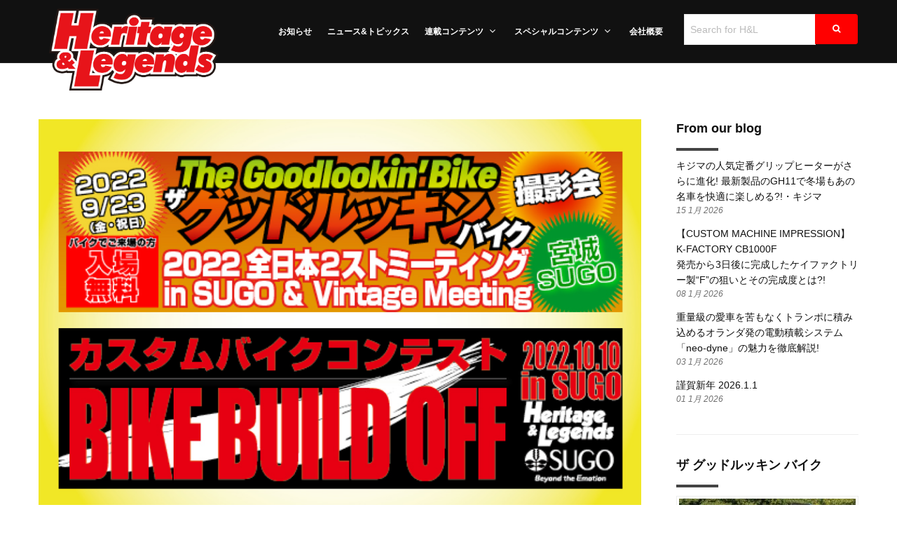

--- FILE ---
content_type: text/html; charset=UTF-8
request_url: https://handl-mag.com/20221008-sugo2st-meeting-kokuchi-02/
body_size: 54825
content:


<!DOCTYPE html>
<html lang="ja"
	prefix="og: https://ogp.me/ns#" >
	<head>
		<title>10月10日（祝）はSUGOに集まれ!撮影会&amp;カスタムコンテストコンテンツは予定通り開催です!! | ヘリテイジ＆レジェンズ｜Heritage&amp; Legends</title>

		<!-- All in One SEO 4.1.2.3 -->
		<meta name="description" content="Heritage&amp;Legends誌では、10月10日（祝）に宮城のスポーツランドSUGOで開かれる『全 ..."/>
		<meta name="keywords" content="お知らせ,特集記事,速報ニュース" />
		<link rel="canonical" href="https://handl-mag.com/20221008-sugo2st-meeting-kokuchi-02/" />
		<meta property="og:site_name" content="ヘリテイジ＆レジェンズ｜Heritage&amp; Legends" />
		<meta property="og:type" content="article" />
		<meta property="og:title" content="10月10日（祝）はSUGOに集まれ!撮影会&amp;カスタムコンテストコンテンツは予定通り開催です!! | ヘリテイジ＆レジェンズ｜Heritage&amp; Legends" />
		<meta property="og:description" content="Heritage&amp;Legends誌では、10月10日（祝）に宮城のスポーツランドSUGOで開かれる『全 ..." />
		<meta property="og:url" content="https://handl-mag.com/20221008-sugo2st-meeting-kokuchi-02/" />
		<meta property="og:image" content="https://handl-mag.com/wp/wp-content/uploads/2022/10/SUGO-info_20221008.jpg" />
		<meta property="og:image:secure_url" content="https://handl-mag.com/wp/wp-content/uploads/2022/10/SUGO-info_20221008.jpg" />
		<meta property="og:image:width" content="1280" />
		<meta property="og:image:height" content="919" />
		<meta property="article:tag" content="お知らせ" />
		<meta property="article:tag" content="特集記事" />
		<meta property="article:tag" content="速報ニュース" />
		<meta property="article:published_time" content="2022-10-08T11:16:54Z" />
		<meta property="article:modified_time" content="2022-10-08T11:18:08Z" />
		<meta property="article:publisher" content="https://www.facebook.com/Heritagelegends-804637929901016/" />
		<meta name="twitter:card" content="summary_large_image" />
		<meta name="twitter:site" content="@MagHandl" />
		<meta name="twitter:domain" content="handl-mag.com" />
		<meta name="twitter:title" content="10月10日（祝）はSUGOに集まれ!撮影会&amp;カスタムコンテストコンテンツは予定通り開催です!! | ヘリテイジ＆レジェンズ｜Heritage&amp; Legends" />
		<meta name="twitter:description" content="Heritage&amp;Legends誌では、10月10日（祝）に宮城のスポーツランドSUGOで開かれる『全 ..." />
		<meta name="twitter:image" content="https://handl-mag.com/wp/wp-content/uploads/2022/10/SUGO-info_20221008.jpg" />
		<meta name="google" content="nositelinkssearchbox" />
		<script type="application/ld+json" class="aioseo-schema">
			{"@context":"https:\/\/schema.org","@graph":[{"@type":"WebSite","@id":"https:\/\/handl-mag.com\/#website","url":"https:\/\/handl-mag.com\/","name":"\u30d8\u30ea\u30c6\u30a4\u30b8\uff06\u30ec\u30b8\u30a7\u30f3\u30ba\uff5cHeritage& Legends","description":"\u611b\u8eca\u3068\u306e\u30d0\u30a4\u30af\u30e9\u30a4\u30d5\u3092\u3001\u3088\u308a\u8c4a\u304b\u306b\u697d\u3057\u3080\u305f\u3081\u306e\u30a2\u30a4\u30c7\u30a2\u3092\u63d0\u4f9b\u3059\u308b\u65b0\u96d1\u8a8c\u3002","publisher":{"@id":"https:\/\/handl-mag.com\/#organization"}},{"@type":"Organization","@id":"https:\/\/handl-mag.com\/#organization","name":"\u30d8\u30ea\u30c6\u30a4\u30b8\uff06\u30ec\u30b8\u30a7\u30f3\u30ba\uff5cHeritage&amp; Legends","url":"https:\/\/handl-mag.com\/","sameAs":["https:\/\/www.facebook.com\/Heritagelegends-804637929901016\/","https:\/\/twitter.com\/MagHandl"]},{"@type":"BreadcrumbList","@id":"https:\/\/handl-mag.com\/20221008-sugo2st-meeting-kokuchi-02\/#breadcrumblist","itemListElement":[{"@type":"ListItem","@id":"https:\/\/handl-mag.com\/#listItem","position":"1","item":{"@type":"WebPage","@id":"https:\/\/handl-mag.com\/","name":"\u30db\u30fc\u30e0","description":"\u30d8\u30ea\u30c6\u30a4\u30b8&\u30ec\u30b8\u30a7\u30f3\u30ba\u306f\u3001\u30e9\u30a4\u30c0\u30fc\u304c\u30d0\u30a4\u30af\u30e9\u30a4\u30d5\u3092\u30de\u30cb\u30a2\u30c3\u30af\u306a\u8da3\u5473\u3068\u3057\u3066\u697d\u3057\u3080\u305f\u3081\u306b\u3001\u30ab\u30b9\u30bf\u30e0\u3068\u30e1\u30f3\u30c6\u30ca\u30f3\u30b9\u306e \u8a71\u984c\u3092\u5e83\u7bc4\u306b\u7db2\u7f85! '80\u5e74\u4ee3\u540d\u8eca\u304b\u3089\u6700\u65b0\u8eca\u4e21\u307e\u3067\u3001\u6700\u65b0\u60c5\u5831\u3092\u7f8e\u3057\u3044\u30d3\u30b8\u30e5\u30a2\u30eb\u3068\u3068\u3082\u306b\u304a\u5c4a\u3051\u3057\u307e\u3059\u3002","url":"https:\/\/handl-mag.com\/"},"nextItem":"https:\/\/handl-mag.com\/20221008-sugo2st-meeting-kokuchi-02\/#listItem"},{"@type":"ListItem","@id":"https:\/\/handl-mag.com\/20221008-sugo2st-meeting-kokuchi-02\/#listItem","position":"2","item":{"@type":"WebPage","@id":"https:\/\/handl-mag.com\/20221008-sugo2st-meeting-kokuchi-02\/","name":"10\u670810\u65e5\uff08\u795d\uff09\u306fSUGO\u306b\u96c6\u307e\u308c!\u64ae\u5f71\u4f1a&\u30ab\u30b9\u30bf\u30e0\u30b3\u30f3\u30c6\u30b9\u30c8\u30b3\u30f3\u30c6\u30f3\u30c4\u306f\u4e88\u5b9a\u901a\u308a\u958b\u50ac\u3067\u3059!!","description":"Heritage&Legends\u8a8c\u3067\u306f\u300110\u670810\u65e5\uff08\u795d\uff09\u306b\u5bae\u57ce\u306e\u30b9\u30dd\u30fc\u30c4\u30e9\u30f3\u30c9SUGO\u3067\u958b\u304b\u308c\u308b\u300e\u5168 ...","url":"https:\/\/handl-mag.com\/20221008-sugo2st-meeting-kokuchi-02\/"},"previousItem":"https:\/\/handl-mag.com\/#listItem"}]},{"@type":"Person","@id":"https:\/\/handl-mag.com\/author\/handlmag\/#author","url":"https:\/\/handl-mag.com\/author\/handlmag\/","name":"handlmag","image":{"@type":"ImageObject","@id":"https:\/\/handl-mag.com\/20221008-sugo2st-meeting-kokuchi-02\/#authorImage","url":"https:\/\/secure.gravatar.com\/avatar\/8699680eae9fb4f8fefa2410d69e74c7?s=96&d=mm&r=g","width":"96","height":"96","caption":"handlmag"},"sameAs":["https:\/\/www.facebook.com\/Heritagelegends-804637929901016\/","https:\/\/twitter.com\/MagHandl"]},{"@type":"WebPage","@id":"https:\/\/handl-mag.com\/20221008-sugo2st-meeting-kokuchi-02\/#webpage","url":"https:\/\/handl-mag.com\/20221008-sugo2st-meeting-kokuchi-02\/","name":"10\u670810\u65e5\uff08\u795d\uff09\u306fSUGO\u306b\u96c6\u307e\u308c!\u64ae\u5f71\u4f1a&\u30ab\u30b9\u30bf\u30e0\u30b3\u30f3\u30c6\u30b9\u30c8\u30b3\u30f3\u30c6\u30f3\u30c4\u306f\u4e88\u5b9a\u901a\u308a\u958b\u50ac\u3067\u3059!! | \u30d8\u30ea\u30c6\u30a4\u30b8\uff06\u30ec\u30b8\u30a7\u30f3\u30ba\uff5cHeritage& Legends","description":"Heritage&Legends\u8a8c\u3067\u306f\u300110\u670810\u65e5\uff08\u795d\uff09\u306b\u5bae\u57ce\u306e\u30b9\u30dd\u30fc\u30c4\u30e9\u30f3\u30c9SUGO\u3067\u958b\u304b\u308c\u308b\u300e\u5168 ...","inLanguage":"ja","isPartOf":{"@id":"https:\/\/handl-mag.com\/#website"},"breadcrumb":{"@id":"https:\/\/handl-mag.com\/20221008-sugo2st-meeting-kokuchi-02\/#breadcrumblist"},"author":"https:\/\/handl-mag.com\/20221008-sugo2st-meeting-kokuchi-02\/#author","creator":"https:\/\/handl-mag.com\/20221008-sugo2st-meeting-kokuchi-02\/#author","image":{"@type":"ImageObject","@id":"https:\/\/handl-mag.com\/#mainImage","url":"https:\/\/handl-mag.com\/wp\/wp-content\/uploads\/2022\/09\/sugo-info_20220928.jpg","width":"900","height":"600"},"primaryImageOfPage":{"@id":"https:\/\/handl-mag.com\/20221008-sugo2st-meeting-kokuchi-02\/#mainImage"},"datePublished":"2022-10-08T11:16:54+00:00","dateModified":"2022-10-08T11:18:08+00:00"},{"@type":"Article","@id":"https:\/\/handl-mag.com\/20221008-sugo2st-meeting-kokuchi-02\/#article","name":"10\u670810\u65e5\uff08\u795d\uff09\u306fSUGO\u306b\u96c6\u307e\u308c!\u64ae\u5f71\u4f1a&\u30ab\u30b9\u30bf\u30e0\u30b3\u30f3\u30c6\u30b9\u30c8\u30b3\u30f3\u30c6\u30f3\u30c4\u306f\u4e88\u5b9a\u901a\u308a\u958b\u50ac\u3067\u3059!! | \u30d8\u30ea\u30c6\u30a4\u30b8\uff06\u30ec\u30b8\u30a7\u30f3\u30ba\uff5cHeritage& Legends","description":"Heritage&Legends\u8a8c\u3067\u306f\u300110\u670810\u65e5\uff08\u795d\uff09\u306b\u5bae\u57ce\u306e\u30b9\u30dd\u30fc\u30c4\u30e9\u30f3\u30c9SUGO\u3067\u958b\u304b\u308c\u308b\u300e\u5168 ...","headline":"10\u670810\u65e5\uff08\u795d\uff09\u306fSUGO\u306b\u96c6\u307e\u308c!\u64ae\u5f71\u4f1a&\u30ab\u30b9\u30bf\u30e0\u30b3\u30f3\u30c6\u30b9\u30c8\u30b3\u30f3\u30c6\u30f3\u30c4\u306f\u4e88\u5b9a\u901a\u308a\u958b\u50ac\u3067\u3059!!","author":{"@id":"https:\/\/handl-mag.com\/author\/handlmag\/#author"},"publisher":{"@id":"https:\/\/handl-mag.com\/#organization"},"datePublished":"2022-10-08T11:16:54+00:00","dateModified":"2022-10-08T11:18:08+00:00","articleSection":"\u304a\u77e5\u3089\u305b, \u7279\u96c6\u8a18\u4e8b, \u901f\u5831\u30cb\u30e5\u30fc\u30b9","mainEntityOfPage":{"@id":"https:\/\/handl-mag.com\/20221008-sugo2st-meeting-kokuchi-02\/#webpage"},"isPartOf":{"@id":"https:\/\/handl-mag.com\/20221008-sugo2st-meeting-kokuchi-02\/#webpage"},"image":{"@type":"ImageObject","@id":"https:\/\/handl-mag.com\/#articleImage","url":"https:\/\/handl-mag.com\/wp\/wp-content\/uploads\/2022\/09\/sugo-info_20220928.jpg","width":"900","height":"600"}}]}
		</script>
		<!-- All in One SEO -->


	<meta charset="UTF-8"/>
	
	<!--[if IE]>
	<meta http-equiv="X-UA-Compatible" content="IE=edge,chrome=1"><![endif]-->

	<!-- mobile meta -->
	<meta name="HandheldFriendly" content="True">
	<meta name="MobileOptimized" content="320">
	<meta name="viewport" content="width=device-width, initial-scale=1.0"/>
<link rel='dns-prefetch' href='//fonts.googleapis.com' />
<link rel='dns-prefetch' href='//s.w.org' />
<link rel="alternate" type="application/rss+xml" title="ヘリテイジ＆レジェンズ｜Heritage&amp; Legends &raquo; フィード" href="https://handl-mag.com/feed/" />
<link rel="alternate" type="application/rss+xml" title="ヘリテイジ＆レジェンズ｜Heritage&amp; Legends &raquo; コメントフィード" href="https://handl-mag.com/comments/feed/" />
		<script type="text/javascript">
			window._wpemojiSettings = {"baseUrl":"https:\/\/s.w.org\/images\/core\/emoji\/11\/72x72\/","ext":".png","svgUrl":"https:\/\/s.w.org\/images\/core\/emoji\/11\/svg\/","svgExt":".svg","source":{"concatemoji":"https:\/\/handl-mag.com\/wp\/wp-includes\/js\/wp-emoji-release.min.js?ver=5.0.22"}};
			!function(e,a,t){var n,r,o,i=a.createElement("canvas"),p=i.getContext&&i.getContext("2d");function s(e,t){var a=String.fromCharCode;p.clearRect(0,0,i.width,i.height),p.fillText(a.apply(this,e),0,0);e=i.toDataURL();return p.clearRect(0,0,i.width,i.height),p.fillText(a.apply(this,t),0,0),e===i.toDataURL()}function c(e){var t=a.createElement("script");t.src=e,t.defer=t.type="text/javascript",a.getElementsByTagName("head")[0].appendChild(t)}for(o=Array("flag","emoji"),t.supports={everything:!0,everythingExceptFlag:!0},r=0;r<o.length;r++)t.supports[o[r]]=function(e){if(!p||!p.fillText)return!1;switch(p.textBaseline="top",p.font="600 32px Arial",e){case"flag":return s([55356,56826,55356,56819],[55356,56826,8203,55356,56819])?!1:!s([55356,57332,56128,56423,56128,56418,56128,56421,56128,56430,56128,56423,56128,56447],[55356,57332,8203,56128,56423,8203,56128,56418,8203,56128,56421,8203,56128,56430,8203,56128,56423,8203,56128,56447]);case"emoji":return!s([55358,56760,9792,65039],[55358,56760,8203,9792,65039])}return!1}(o[r]),t.supports.everything=t.supports.everything&&t.supports[o[r]],"flag"!==o[r]&&(t.supports.everythingExceptFlag=t.supports.everythingExceptFlag&&t.supports[o[r]]);t.supports.everythingExceptFlag=t.supports.everythingExceptFlag&&!t.supports.flag,t.DOMReady=!1,t.readyCallback=function(){t.DOMReady=!0},t.supports.everything||(n=function(){t.readyCallback()},a.addEventListener?(a.addEventListener("DOMContentLoaded",n,!1),e.addEventListener("load",n,!1)):(e.attachEvent("onload",n),a.attachEvent("onreadystatechange",function(){"complete"===a.readyState&&t.readyCallback()})),(n=t.source||{}).concatemoji?c(n.concatemoji):n.wpemoji&&n.twemoji&&(c(n.twemoji),c(n.wpemoji)))}(window,document,window._wpemojiSettings);
		</script>
		<style type="text/css">
img.wp-smiley,
img.emoji {
	display: inline !important;
	border: none !important;
	box-shadow: none !important;
	height: 1em !important;
	width: 1em !important;
	margin: 0 .07em !important;
	vertical-align: -0.1em !important;
	background: none !important;
	padding: 0 !important;
}
</style>
<link rel='stylesheet' id='wp-block-library-css'  href='https://handl-mag.com/wp/wp-includes/css/dist/block-library/style.min.css?ver=5.0.22' type='text/css' media='all' />
<link rel='stylesheet' id='extension-frontend-css'  href='https://handl-mag.com/wp/wp-content/plugins/polo_extension/assets/css/frontend/frontend.css?ver=5.0.22' type='text/css' media='all' />
<link rel='stylesheet' id='rs-plugin-settings-css'  href='https://handl-mag.com/wp/wp-content/plugins/revslider/public/assets/css/settings.css?ver=5.4.8.1' type='text/css' media='all' />
<style id='rs-plugin-settings-inline-css' type='text/css'>
#rs-demo-id {}
</style>
<link rel='stylesheet' id='jquery-lazyloadxt-spinner-css-css'  href='//handl-mag.com/wp/wp-content/plugins/a3-lazy-load/assets/css/jquery.lazyloadxt.spinner.css?ver=5.0.22' type='text/css' media='all' />
<link rel='stylesheet' id='a3a3_lazy_load-css'  href='//handl-mag.com/wp/wp-content/uploads/sass/a3_lazy_load.min.css?ver=1627378637' type='text/css' media='all' />
<link rel='stylesheet' id='bootstrap-css'  href='https://handl-mag.com/wp/wp-content/themes/polo/assets/vendor/bootstrap/css/bootstrap.min.css?ver=3.3.6' type='text/css' media='all' />
<link rel='stylesheet' id='theme-awesome-css'  href='https://handl-mag.com/wp/wp-content/themes/polo/assets/vendor/fontawesome/css/font-awesome.min.css?ver=4.7.0' type='text/css' media='all' />
<link rel='stylesheet' id='animateit-css'  href='https://handl-mag.com/wp/wp-content/themes/polo/assets/vendor/animateit/animate.min.css?ver=5.0.22' type='text/css' media='all' />
<link rel='stylesheet' id='owl-carousel-css'  href='https://handl-mag.com/wp/wp-content/themes/polo/assets/vendor/owlcarousel/owl.carousel.css?ver=2.0.0' type='text/css' media='all' />
<link rel='stylesheet' id='magnific-popup-css'  href='https://handl-mag.com/wp/wp-content/themes/polo/assets/vendor/magnific-popup/magnific-popup.css?ver=1.0.0' type='text/css' media='all' />
<link rel='stylesheet' id='share-likely-css'  href='https://handl-mag.com/wp/wp-content/themes/polo/assets/css/likely.css?ver=5.0.22' type='text/css' media='all' />
<link rel='stylesheet' id='crum-theme-elements-css'  href='https://handl-mag.com/wp/wp-content/themes/polo/assets/css/theme-elements.css?ver=5.0.22' type='text/css' media='all' />
<link rel='stylesheet' id='theme-base-style-css'  href='https://handl-mag.com/wp/wp-content/themes/polo/style.css?ver=5.0.22' type='text/css' media='all' />
<style id='theme-base-style-inline-css' type='text/css'>
.page-title h1, .page-title span, .trail-item span, .trail-item::before{color:!important; font-family:; ; line-height:px;}.page-title h1{font-size:px;}#logo, #logo img{max-height:90px ;}#header,#header-wrap,#header.header-sticky:not(.header-static) nav#mainMenu ul.main-menu,#mainMenu > ul,#header.header-sticky:not(.header-static) .nav-main-menu-responsive,#header .side-panel-button{height:90px ;}#header.header-modern + section,#header.header-transparent+section, #header.header-dark-transparent+section, #header.header-light-transparent+section , #header.header-transparent + .page-title-parallax{top:-90px ;margin-bottom:-90px ;}#header #top-search a i{line-height:90px}#page-title{background-image:url("")}
</style>
<link rel='stylesheet' id='crum-theme-font-css'  href='//fonts.googleapis.com/css?family=Open+Sans%3A400%2C300%2C800%2C700%2C600%7CRaleway%3A100%2C300%2C600%2C700%2C800&#038;ver=1.0.0' type='text/css' media='all' />
<link rel='stylesheet' id='crum-custom-red-css'  href='https://handl-mag.com/wp/wp-content/themes/polo/assets/css/color-variations/red.css?ver=5.0.22' type='text/css' media='all' />
<link rel='stylesheet' id='child-style-css'  href='https://handl-mag.com/wp/wp-content/themes/polo-child/style.css?ver=5.0.22' type='text/css' media='all' />
<script type='text/javascript' src='https://handl-mag.com/wp/wp-includes/js/jquery/jquery.js?ver=1.12.4'></script>
<script type='text/javascript' src='https://handl-mag.com/wp/wp-includes/js/jquery/jquery-migrate.min.js?ver=1.4.1'></script>
<script type='text/javascript' src='https://handl-mag.com/wp/wp-content/plugins/revslider/public/assets/js/jquery.themepunch.tools.min.js?ver=5.4.8.1'></script>
<script type='text/javascript' src='https://handl-mag.com/wp/wp-content/plugins/revslider/public/assets/js/jquery.themepunch.revolution.min.js?ver=5.4.8.1'></script>
<link rel='https://api.w.org/' href='https://handl-mag.com/wp-json/' />
<link rel="EditURI" type="application/rsd+xml" title="RSD" href="https://handl-mag.com/wp/xmlrpc.php?rsd" />
<link rel="wlwmanifest" type="application/wlwmanifest+xml" href="https://handl-mag.com/wp/wp-includes/wlwmanifest.xml" /> 
<link rel='prev' title='正常進化と練成で現れた第3世代隼（ハヤブサ）／The 3rd GEneration BUSA has come!' href='https://handl-mag.com/tokushu_20221006_hayabusa3rd/' />
<link rel='next' title='スズキ ハヤブサ  ヒストリー／SUZUKI HAYABUSA HISTORY' href='https://handl-mag.com/tokusyu_20221013_hayabusa-history/' />
<meta name="generator" content="WordPress 5.0.22" />
<link rel='shortlink' href='https://handl-mag.com/?p=16728' />
<link rel="alternate" type="application/json+oembed" href="https://handl-mag.com/wp-json/oembed/1.0/embed?url=https%3A%2F%2Fhandl-mag.com%2F20221008-sugo2st-meeting-kokuchi-02%2F" />
<link rel="alternate" type="text/xml+oembed" href="https://handl-mag.com/wp-json/oembed/1.0/embed?url=https%3A%2F%2Fhandl-mag.com%2F20221008-sugo2st-meeting-kokuchi-02%2F&#038;format=xml" />
<meta name="generator" content="Site Kit by Google 1.24.0" /><meta name="generator" content="Powered by WPBakery Page Builder - drag and drop page builder for WordPress."/>
<!--[if lte IE 9]><link rel="stylesheet" type="text/css" href="https://handl-mag.com/wp/wp-content/plugins/js_composer/assets/css/vc_lte_ie9.min.css" media="screen"><![endif]--><script async src="//pagead2.googlesyndication.com/pagead/js/adsbygoogle.js"></script><script>(adsbygoogle = window.adsbygoogle || []).push({"google_ad_client":"ca-pub-3069441504100983","enable_page_level_ads":true,"tag_partner":"site_kit"});</script><meta name="generator" content="Powered by Slider Revolution 5.4.8.1 - responsive, Mobile-Friendly Slider Plugin for WordPress with comfortable drag and drop interface." />
<script type="text/javascript">function setREVStartSize(e){									
						try{ e.c=jQuery(e.c);var i=jQuery(window).width(),t=9999,r=0,n=0,l=0,f=0,s=0,h=0;
							if(e.responsiveLevels&&(jQuery.each(e.responsiveLevels,function(e,f){f>i&&(t=r=f,l=e),i>f&&f>r&&(r=f,n=e)}),t>r&&(l=n)),f=e.gridheight[l]||e.gridheight[0]||e.gridheight,s=e.gridwidth[l]||e.gridwidth[0]||e.gridwidth,h=i/s,h=h>1?1:h,f=Math.round(h*f),"fullscreen"==e.sliderLayout){var u=(e.c.width(),jQuery(window).height());if(void 0!=e.fullScreenOffsetContainer){var c=e.fullScreenOffsetContainer.split(",");if (c) jQuery.each(c,function(e,i){u=jQuery(i).length>0?u-jQuery(i).outerHeight(!0):u}),e.fullScreenOffset.split("%").length>1&&void 0!=e.fullScreenOffset&&e.fullScreenOffset.length>0?u-=jQuery(window).height()*parseInt(e.fullScreenOffset,0)/100:void 0!=e.fullScreenOffset&&e.fullScreenOffset.length>0&&(u-=parseInt(e.fullScreenOffset,0))}f=u}else void 0!=e.minHeight&&f<e.minHeight&&(f=e.minHeight);e.c.closest(".rev_slider_wrapper").css({height:f})					
						}catch(d){console.log("Failure at Presize of Slider:"+d)}						
					};</script>
<noscript><style type="text/css"> .wpb_animate_when_almost_visible { opacity: 1; }</style></noscript>        
        <link href="https://fonts.googleapis.com/css?family=Anton&display=swap" rel="stylesheet"> 
        
<!-- Global site tag (gtag.js) - Google Analytics -->
<script async src="https://www.googletagmanager.com/gtag/js?id=UA-136740437-1"></script>
<script>
  window.dataLayer = window.dataLayer || [];
  function gtag(){dataLayer.push(arguments);}
  gtag('js', new Date());

  gtag('config', 'UA-136740437-1');
</script>
	</head>

<body class="post-template-default single single-post postid-16728 single-format-standard body-custom-background wide device-lg wpb-js-composer js-comp-ver-5.6 vc_responsive" data-animation-icon="ring.svg" data-animation-in="fadeIn" data-animation-out="fadeOut" data-animation-icon-path="https://handl-mag.com/wp/wp-content/themes/polo/library/img/svg-loaders/">

<div class="wrapper">

<header id="header" class="header-dark "><div id="header-wrap"><div class="container"><div id="logo"><div class="logo-img-wrap" style="width:337px"><a href="https://handl-mag.com/" rel="home" title="ヘリテイジ＆レジェンズ｜Heritage&amp; Legends" class="logo" data-dark-logo="https://handl-mag.com/wp/wp-content/uploads/2019/05/handl-logo.png"><img src="https://handl-mag.com/wp/wp-content/uploads/2019/05/handl-logo.png" alt="ヘリテイジ＆レジェンズ｜Heritage&amp; Legends"></a></div></div><div class="nav-main-menu-responsive"><button class="lines-button x" type="button" data-toggle="collapse" data-target=".main-menu-collapse"><span class="lines"></span></button></div><div class="navbar-collapse collapse main-menu-collapse navigation-wrap"><div class="container"><div class="search-box"><form class="form-inline" role="search" method="get" id="search_form" action="https://handl-mag.com/">
	<div class="input-group">
		<input class="form-control" name="s" type="search" placeholder="Search for H&L">
		<span class="input-group-btn">
			<button type="submit" class="btn color btn-primary"><i class="fa fa-search"></i></button>
		</span>
	</div>
</form></div><nav id="mainMenu" class="main-menu mega-menu"><ul id="menu-mainmenu" class="main-menu nav nav-pills"><li id="nav-menu-item-466" class="  menu-item menu-item-type-post_type menu-item-object-page"><a href="https://handl-mag.com/home-blog/" class="">お知らせ</a></li>
<li id="nav-menu-item-5971" class="  menu-item menu-item-type-post_type menu-item-object-page"><a href="https://handl-mag.com/special-contents-news/" class="">ニュース&#038;トピックス</a></li>
<li id="nav-menu-item-1359" class="dropdown  menu-item menu-item-type-custom menu-item-object-custom menu-item-has-children"><a href="#" class="">連載コンテンツ<i class="fa fa-angle-down"></i></a>
<ul class="dropdown-menu" role="menu">
	<li class="  menu-item menu-item-type-custom menu-item-object-custom"> <a href="https://handl-mag.com/goodlooking/" class="sub-menu-link">ザ グッドルッキン バイク</a></li>
	<li class="  menu-item menu-item-type-custom menu-item-object-custom"> <a href="https://handl-mag.com/goods/" class="sub-menu-link">Goods Front Line</a></li>
	<li class="  menu-item menu-item-type-custom menu-item-object-custom"> <a href="https://handl-mag.com/gogo2st/" class="sub-menu-link">GoGo!! 2ストローク</a></li>
</ul>
</li>
<li id="nav-menu-item-10024" class="dropdown  menu-item menu-item-type-custom menu-item-object-custom menu-item-has-children"><a href="#" class="">スペシャルコンテンツ<i class="fa fa-angle-down"></i></a>
<ul class="dropdown-menu" role="menu">
	<li class="  menu-item menu-item-type-taxonomy menu-item-object-category current-post-ancestor current-menu-parent current-post-parent"> <a href="https://handl-mag.com/category/tokusyuu/" class="sub-menu-link">特集記事</a></li>
	<li class="  menu-item menu-item-type-custom menu-item-object-custom"> <a href="https://handl-mag.com/my-goodlooking/" class="sub-menu-link">俺のグッドルッキン</a></li>
	<li class="  menu-item menu-item-type-custom menu-item-object-custom menu-item-home"> <a href="https://handl-mag.com/#present" class="sub-menu-link">プレゼント応募</a></li>
</ul>
</li>
<li id="nav-menu-item-464" class="  menu-item menu-item-type-post_type menu-item-object-page"><a href="https://handl-mag.com/overview/" class="">会社概要</a></li>
</ul></nav></div></div></div></div></header>

<section class="content">

	<div class="container">

		<div class="row sidebar-right"><div id="main-content" class="col-lg-9 col-md-9 col-sm-9 col-xs-12  post-content-single post-content ">
		
		<div class="post-item">

			
			<div class="post-image"><img width="900" height="600" src="//handl-mag.com/wp/wp-content/plugins/a3-lazy-load/assets/images/lazy_placeholder.gif" data-lazy-type="image" data-src="https://handl-mag.com/wp/wp-content/uploads/2022/09/sugo-info_20220928.jpg" class="lazy lazy-hidden attachment-large size-large wp-post-image" alt="" srcset="" data-srcset="https://handl-mag.com/wp/wp-content/uploads/2022/09/sugo-info_20220928.jpg 900w, https://handl-mag.com/wp/wp-content/uploads/2022/09/sugo-info_20220928-300x200.jpg 300w, https://handl-mag.com/wp/wp-content/uploads/2022/09/sugo-info_20220928-768x512.jpg 768w" sizes="(max-width: 900px) 100vw, 900px" /><noscript><img width="900" height="600" src="https://handl-mag.com/wp/wp-content/uploads/2022/09/sugo-info_20220928.jpg" class="attachment-large size-large wp-post-image" alt="" srcset="https://handl-mag.com/wp/wp-content/uploads/2022/09/sugo-info_20220928.jpg 900w, https://handl-mag.com/wp/wp-content/uploads/2022/09/sugo-info_20220928-300x200.jpg 300w, https://handl-mag.com/wp/wp-content/uploads/2022/09/sugo-info_20220928-768x512.jpg 768w" sizes="(max-width: 900px) 100vw, 900px" /></noscript></div>			<h1>10月10日（祝）はSUGOに集まれ!<br>撮影会&#038;カスタムコンテスト<br>コンテンツは予定通り開催です!!</h1>            
            <div class="post-meta"><div class="post-date"><span class="post-date-year">2022年 </span><span class="post-date-month">10月</span> <span class="post-date-day">08日</span> </div><div class="post-comments"><div class="likely" data-url="https://handl-mag.com/20221008-sugo2st-meeting-kokuchi-02/" data-title="10月10日（祝）はSUGOに集まれ!<br>撮影会&#038;カスタムコンテスト<br>コンテンツは予定通り開催です!!"  ><div class="twitter"></div><div class="facebook"></div></div></div></div>

			<div class="post-content-details">

				<div class="post-description">
					<p>Heritage&amp;Legends誌では、10月10日（祝）に宮城のスポーツランドSUGOで開かれる<strong>『全日本2ストミーティング&amp;Vintage Meeting』</strong>で、皆さまと愛車をパチリ! と撮影、参加者の皆さま全員を誌面に掲載する<strong>『ザ・グッドルッキンバイク撮影会』</strong>と、当日参加型カスタムバイクコンテスト<strong>『BIKE BUILD OFF in SUGO 2022』</strong>は予定通り開催します。</p>
<p>当日は降水確率も高くなっておりますが、<strong>『BIKE BUILD OFF in SUGO 2022』</strong>の車両展示スペースにはテントも設営。皆さまの大切な愛車を降雨からしのいでいただく措置もいたしました。お荷物に関しては図内にもある弊誌撮影会受付PIT（25・26PIT）でもお預かりいたします（貴重品に関しましては、ご自身での管理をお願いします）。</p>
<p><img class="lazy lazy-hidden alignnone size-full wp-image-16729" src="//handl-mag.com/wp/wp-content/plugins/a3-lazy-load/assets/images/lazy_placeholder.gif" data-lazy-type="image" data-src="https://handl-mag.com/wp/wp-content/uploads/2022/10/SUGO-info_20221008.jpg" alt="" width="1280" height="919" srcset="" data-srcset="https://handl-mag.com/wp/wp-content/uploads/2022/10/SUGO-info_20221008.jpg 1280w, https://handl-mag.com/wp/wp-content/uploads/2022/10/SUGO-info_20221008-300x215.jpg 300w, https://handl-mag.com/wp/wp-content/uploads/2022/10/SUGO-info_20221008-768x551.jpg 768w, https://handl-mag.com/wp/wp-content/uploads/2022/10/SUGO-info_20221008-1024x735.jpg 1024w" sizes="(max-width: 1280px) 100vw, 1280px" /><noscript><img class="alignnone size-full wp-image-16729" src="https://handl-mag.com/wp/wp-content/uploads/2022/10/SUGO-info_20221008.jpg" alt="" width="1280" height="919" srcset="https://handl-mag.com/wp/wp-content/uploads/2022/10/SUGO-info_20221008.jpg 1280w, https://handl-mag.com/wp/wp-content/uploads/2022/10/SUGO-info_20221008-300x215.jpg 300w, https://handl-mag.com/wp/wp-content/uploads/2022/10/SUGO-info_20221008-768x551.jpg 768w, https://handl-mag.com/wp/wp-content/uploads/2022/10/SUGO-info_20221008-1024x735.jpg 1024w" sizes="(max-width: 1280px) 100vw, 1280px" /></noscript></p>
<p>&nbsp;</p>
<p>それぞれの詳細は下記の通りです。皆さまの奮ってのご参加をお待ちしています。</p>
<p><strong>◆開催日：2022年10月10日（祝）</strong><br />
<strong>◆会場：スポーツランドSUGO</strong><br />
〒989-1301宮城県柴田郡村田町大字菅生6丁目1<br />
<a href="https://www.sportsland-sugo.co.jp/">https://www.sportsland-sugo.co.jp</a><br />
<strong>◆スポーツランドSUGO入場料：バイクで来場した方は入場無料</strong><br />
バイク以外での入場は、大人（18歳以上）：1100円／高校生：600円がかかります（※中学生以下無料）。</p>
<p style="text-align: center;"><strong>【ザ・グッドルッキンバイク撮影会開催概要】</strong></p>
<p>自慢の愛車とオーナーを撮影し、月刊Heritage&amp;Legendsに掲載します。メーカーや排気量、オン/オフ車などジャンルは問いません! なお、撮影会参加者の皆さまはヘリテイジ&amp;レジェンズ2023年1月号（11月27日発売分）に全員掲載。発売日前後には、当公式HP内にある『SPECIAL ALBUM』にも写真をアップします。アップされたご自身の写真は自由にダウンロード可能。ご自由にお使いいただけます（商業利用や他誌、他のメディアサイトへの転載はNGです）。</p>
<p>＜撮影会のスケジュール＞<br />
◆撮影会受付時間：10時～14時（最終受付）</p>
<p><strong>※ご注意事項</strong><br />
◆コロナウィルス感染拡大防止の見地から、イベント当日、発熱など体調不良が見られました場合はご来場をお控えください。会場内では飲食時等以外、積極的なマスクの着用をお願いいたします。なお、明らかな不正改造車や暴走族を想起させる旧車会系のカスタムバイクの撮影はお断りします。予めご了承ください。<br />
◆撮影会会場会場では編集部スタッフの指示に従ってください。また、撮影時以外、撮影待機時も含め、マスクの着用をお願いいたします。<br />
◆撮影会会場でご了解いただいた皆さまの写真は、月刊Heritage&amp;Legends 2023年1月号（11月27日発売分）に掲載予定です。また本誌発売日前後をメドにH&amp;L公式ホームページ内にも掲載いたします（※）。ご参加の皆さまがご自身の写真データをダウンロードできるサービスです。使い方は自由（商業利用、他誌への転載はNG）ですので、ぜひご活用ください。<br />
※誌面および弊誌HPへの掲載をご承諾いただける方のみ、撮影させていただきます。予めご了承ください。</p>
<blockquote>
<p style="text-align: center;"><strong>撮影会の詳細は以下をクリック&lt;&lt;<br />
<a href="https://handl-mag.com/20220928-sugo-goodlookin-satsueikai-info/"><img class="lazy lazy-hidden alignnone wp-image-16613 size-full" src="//handl-mag.com/wp/wp-content/plugins/a3-lazy-load/assets/images/lazy_placeholder.gif" data-lazy-type="image" data-src="https://handl-mag.com/wp/wp-content/uploads/2022/09/20221010_2stmeeting_in_sugo-1.png" alt="" width="520" height="148" srcset="" data-srcset="https://handl-mag.com/wp/wp-content/uploads/2022/09/20221010_2stmeeting_in_sugo-1.png 520w, https://handl-mag.com/wp/wp-content/uploads/2022/09/20221010_2stmeeting_in_sugo-1-300x85.png 300w" sizes="(max-width: 520px) 100vw, 520px" /><noscript><img class="alignnone wp-image-16613 size-full" src="https://handl-mag.com/wp/wp-content/uploads/2022/09/20221010_2stmeeting_in_sugo-1.png" alt="" width="520" height="148" srcset="https://handl-mag.com/wp/wp-content/uploads/2022/09/20221010_2stmeeting_in_sugo-1.png 520w, https://handl-mag.com/wp/wp-content/uploads/2022/09/20221010_2stmeeting_in_sugo-1-300x85.png 300w" sizes="(max-width: 520px) 100vw, 520px" /></noscript></a></strong></p>
<p>&nbsp;</p>
<p style="text-align: center;"><strong>【BIKE BUILD OFF in SUGO 2022開催概要】</strong></p>
<p>当日、会場で申し込み参加するカスタムバイクコンテストです。来場者の投票で、順位を決定します。もちろん、コンテスト参加者のバイクは本誌掲載! トップ3にはスポーツランドSUGOから記念品が進呈されます！<strong><br />
</strong><br />
＜コンテストのスケジュール＞<br />
◆コンテスト車両受付：9時30分～11時<strong><br />
</strong>◆来場者投票：11時～13時<strong><br />
</strong>◆表彰：15時予定<br />
※カスタムコンテスト参加者は、投票時間終了の13時まで車両の展示をお願いします。</p>
<p><strong>※ご注意事項</strong><br />
◆コロナウィルス感染拡大防止の見地から、イベント当日、発熱など体調不良が見られました場合はご来場をお控えください。会場内では飲食時等以外、積極的なマスクの着用をお願いいたします。また、会場では編集部スタッフの指示に従ってください。<br />
◆コンテストへの参加は当日、SUGOまで自走でお越しいただける公道走行可能な車両とします。また、明らかな不正改造車や暴走族を想起させる旧車会系のカスタムバイクの参加はお断りします。予めご了承ください。<br />
◆コンテスト参加車両の写真は、月刊Heritage&amp;Legends 2023年1月号（11月27日発売分）に掲載予定です。誌面および弊誌HPへの掲載をご承諾いただける方のみ、ご参加ください。</p>
<p style="text-align: center;"><strong>BIKE BUILD OFFの詳細は以下をクリック!&lt;&lt;</strong><a href="https://handl-mag.com/20220927-sugo-bikebuildoff-info/"><img class="lazy lazy-hidden aligncenter wp-image-16615 size-full" src="//handl-mag.com/wp/wp-content/plugins/a3-lazy-load/assets/images/lazy_placeholder.gif" data-lazy-type="image" data-src="https://handl-mag.com/wp/wp-content/uploads/2022/09/BIKE_BUILD_OFF_20220927_520-148-1.png" alt="" width="520" height="148" srcset="" data-srcset="https://handl-mag.com/wp/wp-content/uploads/2022/09/BIKE_BUILD_OFF_20220927_520-148-1.png 520w, https://handl-mag.com/wp/wp-content/uploads/2022/09/BIKE_BUILD_OFF_20220927_520-148-1-300x85.png 300w" sizes="(max-width: 520px) 100vw, 520px" /><noscript><img class="aligncenter wp-image-16615 size-full" src="https://handl-mag.com/wp/wp-content/uploads/2022/09/BIKE_BUILD_OFF_20220927_520-148-1.png" alt="" width="520" height="148" srcset="https://handl-mag.com/wp/wp-content/uploads/2022/09/BIKE_BUILD_OFF_20220927_520-148-1.png 520w, https://handl-mag.com/wp/wp-content/uploads/2022/09/BIKE_BUILD_OFF_20220927_520-148-1-300x85.png 300w" sizes="(max-width: 520px) 100vw, 520px" /></noscript><br />
</a></p>
</blockquote>
<p style="text-align: right;"><strong>ヘリテイジ&amp;レジェンズ編集部</strong></p>
				</div>
				<!--post-description-->

				

			</div>
			<!--post-content-details-->

			<div class="e-a-t">
                                
                <div class="p-writer-list">
                    <section class="eat-writer_item">
                        <div class="eat-writer_image">
                          <div class="c-image-user"><img src="https://handl-mag.com/wp/wp-content/uploads/2021/08/handl.jpg" alt=""></div>
                        </div>
                        <div class="eat-writer_inner">
                          <div class="eat-writer_header">
                                                        <p class="eat-writer_role c-opensans"><span>WRITER</span></p>                            
                                                        <h2 class="eat-writer_title">Heritage&legends編集部</h2>
                                                        <p class="eat-writer_company"></p>
                          </div>
                          <div class="eat-writer_content">
                            <div>バイクライフを豊かにし、愛車との時間を楽しむため、バイクカスタム＆メンテナンスのアイディアや情報を掲載する月刊誌・Heritage&legendsの編集部。編集部員はバイクのカスタムやメンテナンスに長年携わり知識豊富なメンバーが揃う。</div>                          </div>
                        </div>
                      </section>
                </div>
                
                            </div>

			
		</div>
		<!--post-item-->

		
		</div><div id="sidebar" class="col-lg-3 col-md-3 col-sm-3 col-xs-12 sidebar ">

	<aside id="primary-sidebar" role="complementary">
		<div id="crumina-recent-posts-1" class="widget clearfix widget-blog-articles"><h4 class="widget-title" >From our blog</h4><ul class="list-posts list-medium"><li><a href="https://handl-mag.com/20260115_kijima_gh11/">キジマの人気定番グリップヒーターがさらに進化! 最新製品のGH11で冬場もあの名車を快適に楽しめる?!・キジマ</a><small>15 1月 2026</small></li><li><a href="https://handl-mag.com/20260108_cb1000f/">【CUSTOM MACHINE IMPRESSION】K-FACTORY CB1000F<br>発売から3日後に完成したケイファクトリー製“F”の狙いとその完成度とは?!</a><small>08 1月 2026</small></li><li><a href="https://handl-mag.com/20260103_neo-dyne/">重量級の愛車を苦もなくトランポに積み込めるオランダ発の電動積載システム「neo-dyne」の魅力を徹底解説!</a><small>03 1月 2026</small></li><li><a href="https://handl-mag.com/260101-nenga/">謹賀新年 2026.1.1</a><small>01 1月 2026</small></li></ul></div><style>.rpwe-block ul{
list-style: none !important;
margin-left: 0 !important;
padding-left: 0 !important;
}

.rpwe-block li{
border-bottom: 1px solid #eee;
margin-bottom: 10px;
padding-bottom: 10px;
list-style-type: none;
}

.rpwe-block a{
display: inline !important;
text-decoration: none;
}

.rpwe-block h3{
background: none !important;
clear: none;
margin-bottom: 0 !important;
margin-top: 0 !important;
font-weight: 400;
font-size: 12px !important;
line-height: 1.5em;
}

.rpwe-thumb{
border: 1px solid #eee !important;
box-shadow: none !important;
margin: 2px 10px 2px 0;
padding: 3px !important;
}

.rpwe-summary{
font-size: 12px;
}

.rpwe-time{
color: #bbb;
font-size: 11px;
}

.rpwe-comment{
color: #bbb;
font-size: 11px;
padding-left: 5px;
}

.rpwe-alignleft{
display: inline;
float: left;
}

.rpwe-alignright{
display: inline;
float: right;
}

.rpwe-aligncenter{
display: block;
margin-left: auto;
margin-right: auto;
}

.rpwe-clearfix:before,
.rpwe-clearfix:after{
content: "";
display: table !important;
}

.rpwe-clearfix:after{
clear: both;
}

.rpwe-clearfix{
zoom: 1;
}
</style><div id="rpwe_widget-2" class="widget clearfix rpwe_widget recent-posts-extended"><h4 class="widget-title" ><a href="https://handl-mag.com/the-goodlooking/" title="ザ グッドルッキン バイク">ザ グッドルッキン バイク</a></h4><div  class="rpwe-block "><ul class="rpwe-ul"><li class="rpwe-li rpwe-clearfix"><a class="rpwe-img" href="https://handl-mag.com/goodlooking/20260107_machidaspl_z1-r/"  rel="bookmark"><img class="lazy lazy-hidden rpwe-aligncenter rpwe-thumb" src="//handl-mag.com/wp/wp-content/plugins/a3-lazy-load/assets/images/lazy_placeholder.gif" data-lazy-type="image" data-src="https://handl-mag.com/wp/wp-content/uploads/2026/01/20260107_MachidaSPL_Z1-R_C01-260x195.jpg" alt="MACHIDA SPL. Z1-R&lt;br&gt;（カワサキ Z1-R）"><noscript><img class="rpwe-aligncenter rpwe-thumb" src="https://handl-mag.com/wp/wp-content/uploads/2026/01/20260107_MachidaSPL_Z1-R_C01-260x195.jpg" alt="MACHIDA SPL. Z1-R&lt;br&gt;（カワサキ Z1-R）"></noscript></a><h3 class="rpwe-title"><a href="https://handl-mag.com/goodlooking/20260107_machidaspl_z1-r/" title="Permalink to MACHIDA SPL. Z1-R（カワサキ Z1-R）" rel="bookmark">MACHIDA SPL. Z1-R&lt;br&gt;（カワサキ Z1-R）</a></h3></li><li class="rpwe-li rpwe-clearfix"><a class="rpwe-img" href="https://handl-mag.com/goodlooking/20260113_annys_z1/"  rel="bookmark"><img class="lazy lazy-hidden rpwe-aligncenter rpwe-thumb" src="//handl-mag.com/wp/wp-content/plugins/a3-lazy-load/assets/images/lazy_placeholder.gif" data-lazy-type="image" data-src="https://handl-mag.com/wp/wp-content/uploads/2026/01/20260113_Annys_Z1_028-01_tokudai-260x195.jpg" alt="アニーズ Z1&lt;br&gt;（カワサキ Z1）"><noscript><img class="rpwe-aligncenter rpwe-thumb" src="https://handl-mag.com/wp/wp-content/uploads/2026/01/20260113_Annys_Z1_028-01_tokudai-260x195.jpg" alt="アニーズ Z1&lt;br&gt;（カワサキ Z1）"></noscript></a><h3 class="rpwe-title"><a href="https://handl-mag.com/goodlooking/20260113_annys_z1/" title="Permalink to アニーズ Z1（カワサキ Z1）" rel="bookmark">アニーズ Z1&lt;br&gt;（カワサキ Z1）</a></h3></li><li class="rpwe-li rpwe-clearfix"><a class="rpwe-img" href="https://handl-mag.com/goodlooking/20260107_shabon-dama_z1-r/"  rel="bookmark"><img class="lazy lazy-hidden rpwe-aligncenter rpwe-thumb" src="//handl-mag.com/wp/wp-content/plugins/a3-lazy-load/assets/images/lazy_placeholder.gif" data-lazy-type="image" data-src="https://handl-mag.com/wp/wp-content/uploads/2026/01/20260107_Shabon-dama_Z1-r_024-01_tokudai_250808_121649-260x195.jpg" alt="しゃぼん玉 Z1-R&lt;br&gt;（カワサキ Z1-R）"><noscript><img class="rpwe-aligncenter rpwe-thumb" src="https://handl-mag.com/wp/wp-content/uploads/2026/01/20260107_Shabon-dama_Z1-r_024-01_tokudai_250808_121649-260x195.jpg" alt="しゃぼん玉 Z1-R&lt;br&gt;（カワサキ Z1-R）"></noscript></a><h3 class="rpwe-title"><a href="https://handl-mag.com/goodlooking/20260107_shabon-dama_z1-r/" title="Permalink to しゃぼん玉 Z1-R（カワサキ Z1-R）" rel="bookmark">しゃぼん玉 Z1-R&lt;br&gt;（カワサキ Z1-R）</a></h3></li><li class="rpwe-li rpwe-clearfix"><a class="rpwe-img" href="https://handl-mag.com/goodlooking/20260105_pmc_z1000mk2/"  rel="bookmark"><img class="lazy lazy-hidden rpwe-aligncenter rpwe-thumb" src="//handl-mag.com/wp/wp-content/plugins/a3-lazy-load/assets/images/lazy_placeholder.gif" data-lazy-type="image" data-src="https://handl-mag.com/wp/wp-content/uploads/2026/01/20260105_PMC_Z1000Mk2_A_19A7989-260x195.jpg" alt="PMC  Z1000Mk.II&lt;br&gt;（カワサキ Z1000Mk.II）"><noscript><img class="rpwe-aligncenter rpwe-thumb" src="https://handl-mag.com/wp/wp-content/uploads/2026/01/20260105_PMC_Z1000Mk2_A_19A7989-260x195.jpg" alt="PMC  Z1000Mk.II&lt;br&gt;（カワサキ Z1000Mk.II）"></noscript></a><h3 class="rpwe-title"><a href="https://handl-mag.com/goodlooking/20260105_pmc_z1000mk2/" title="Permalink to PMC  Z1000Mk.II（カワサキ Z1000Mk.II）" rel="bookmark">PMC  Z1000Mk.II&lt;br&gt;（カワサキ Z1000Mk.II）</a></h3></li><li class="rpwe-li rpwe-clearfix"><a class="rpwe-img" href="https://handl-mag.com/goodlooking/20260102_shabon-dama_z1-r/"  rel="bookmark"><img class="lazy lazy-hidden rpwe-aligncenter rpwe-thumb" src="//handl-mag.com/wp/wp-content/plugins/a3-lazy-load/assets/images/lazy_placeholder.gif" data-lazy-type="image" data-src="https://handl-mag.com/wp/wp-content/uploads/2025/12/20260102_shabon-dama_Z1-R_024-12_tokudai-260x195.jpg" alt="しゃぼん玉 Z1-R&lt;br&gt;（カワサキ Z1-R）"><noscript><img class="rpwe-aligncenter rpwe-thumb" src="https://handl-mag.com/wp/wp-content/uploads/2025/12/20260102_shabon-dama_Z1-R_024-12_tokudai-260x195.jpg" alt="しゃぼん玉 Z1-R&lt;br&gt;（カワサキ Z1-R）"></noscript></a><h3 class="rpwe-title"><a href="https://handl-mag.com/goodlooking/20260102_shabon-dama_z1-r/" title="Permalink to しゃぼん玉 Z1-R（カワサキ Z1-R）" rel="bookmark">しゃぼん玉 Z1-R&lt;br&gt;（カワサキ Z1-R）</a></h3></li></ul></div><!-- Generated by http://wordpress.org/plugins/recent-posts-widget-extended/ --></div><div id="search-3" class="widget clearfix widget_search"><form class="form-inline" role="search" method="get" id="search_form" action="https://handl-mag.com/">
	<div class="input-group">
		<input class="form-control" name="s" type="search" placeholder="Search for pages...">
		<span class="input-group-btn">
			<button type="submit" class="btn color btn-primary"><i class="fa fa-search"></i></button>
		</span>
	</div>
</form>

</div>	</aside><!-- #sidebar -->


</div>
	</div>
	<!--.content-->

</section><!--.content-->




<!-- FOOTER -->
<footer id="footer" class="background-dark text-grey"><div class="footer-content"><div class="container"><div class="row"><div class="col-md-12"><div class="footer-logo float-left"><img src="https://handl-mag.com/wp/wp-content/uploads/2019/05/handl-logo-s.png" alt="ヘリテイジ＆レジェンズ｜Heritage&amp; Legends" ></div><p style="margin-top: 12px;">愛車とのバイクライフを、より豊かに楽しむためのアイデアを提供する新雑誌。
愛車をもっと知りたい、カッコよくカスタムしたい、そして上手に走らせたい…ライダーなら誰もが気になる情報をより広く、深く提供して参ります。</p></div></div><div class="seperator seperator-dark seperator-simple"></div><div class="row"><div class="col-md-4"><div id="nav_menu-2" class="widget clearfix  widget_nav_menu"><h4 class="widget-title">Content</h4><div class="menu-mainmenu-container"><ul id="menu-mainmenu-1" class="menu"><li id="menu-item-466" class="menu-item menu-item-type-post_type menu-item-object-page menu-item-466"><a href="https://handl-mag.com/home-blog/">お知らせ</a></li>
<li id="menu-item-5971" class="menu-item menu-item-type-post_type menu-item-object-page menu-item-5971"><a href="https://handl-mag.com/special-contents-news/">ニュース&#038;トピックス</a></li>
<li id="menu-item-1359" class="menu-item menu-item-type-custom menu-item-object-custom menu-item-has-children menu-item-1359"><a href="#">連載コンテンツ</a>
<ul class="sub-menu">
	<li id="menu-item-1971" class="menu-item menu-item-type-custom menu-item-object-custom menu-item-1971"><a href="https://handl-mag.com/goodlooking/">ザ グッドルッキン バイク</a></li>
	<li id="menu-item-1973" class="menu-item menu-item-type-custom menu-item-object-custom menu-item-1973"><a href="https://handl-mag.com/goods/">Goods Front Line</a></li>
	<li id="menu-item-1972" class="menu-item menu-item-type-custom menu-item-object-custom menu-item-1972"><a href="https://handl-mag.com/gogo2st/">GoGo!! 2ストローク</a></li>
</ul>
</li>
<li id="menu-item-10024" class="menu-item menu-item-type-custom menu-item-object-custom menu-item-has-children menu-item-10024"><a href="#">スペシャルコンテンツ</a>
<ul class="sub-menu">
	<li id="menu-item-10025" class="menu-item menu-item-type-taxonomy menu-item-object-category current-post-ancestor current-menu-parent current-post-parent menu-item-10025"><a href="https://handl-mag.com/category/tokusyuu/">特集記事</a></li>
	<li id="menu-item-10026" class="menu-item menu-item-type-custom menu-item-object-custom menu-item-10026"><a href="https://handl-mag.com/my-goodlooking/">俺のグッドルッキン</a></li>
	<li id="menu-item-528" class="menu-item menu-item-type-custom menu-item-object-custom menu-item-home menu-item-528"><a href="https://handl-mag.com/#present">プレゼント応募</a></li>
</ul>
</li>
<li id="menu-item-464" class="menu-item menu-item-type-post_type menu-item-object-page menu-item-464"><a href="https://handl-mag.com/overview/">会社概要</a></li>
</ul></div></div></div><div class="col-md-4"><div id="crumina-recent-posts-2" class="widget clearfix  widget-blog-articles"><h4 class="widget-title">お知らせ</h4><ul class="list-posts list-medium"><li><a href="https://handl-mag.com/20260115_kijima_gh11/">キジマの人気定番グリップヒーターがさらに進化! 最新製品のGH11で冬場もあの名車を快適に楽しめる?!・キジマ</a><small>15 1月 2026</small></li><li><a href="https://handl-mag.com/20260108_cb1000f/">【CUSTOM MACHINE IMPRESSION】K-FACTORY CB1000F<br>発売から3日後に完成したケイファクトリー製“F”の狙いとその完成度とは?!</a><small>08 1月 2026</small></li><li><a href="https://handl-mag.com/20260103_neo-dyne/">重量級の愛車を苦もなくトランポに積み込めるオランダ発の電動積載システム「neo-dyne」の魅力を徹底解説!</a><small>03 1月 2026</small></li><li><a href="https://handl-mag.com/260101-nenga/">謹賀新年 2026.1.1</a><small>01 1月 2026</small></li><li><a href="https://handl-mag.com/20251225_k-2_project/">歴代カワサキ“最速”に名を連ねるZX-10にこだわるオーナーとK-2プロジェクトの仕事ぶりを見る・K-2プロジェクト</a><small>25 12月 2025</small></li></ul></div></div><div class="col-md-4"><div id="crumina-contact-info-2" class="widget clearfix  widget-contact-us"><h4 class="widget-title">Contact us</h4><div class="contact-widget" ><ul class="list-large list-icons"><li><i class="fa fa-map-marker"></i> <strong>Address:</strong> 東京都中野区鷺宮3-44-8-101</li><li><i class="fa fa-phone"></i><strong>Phone:</strong> 03-5356-8575</li><li><i class="fa fa-envelope"></i> <strong>Email:</strong> info@handl-mag.com</li></ul></div></div></div></div></div></div><div class="copyright-content"><div class="container"><div class="row"><div class="copyright-text text-center">©2019 H&L PLANNING Co.,Ltd. All Rights Reserved.</div></div></div></div></footer><!-- END: FOOTER -->

</div>
<!-- END: WRAPPER -->

<!-- GO TOP BUTTON -->
<a class="gototop gototop-button" href="#"><i class="fa fa-chevron-up"></i></a>

<script type='text/javascript' src='https://handl-mag.com/wp/wp-content/themes/polo/assets/vendor/plugins-compressed.js?ver=5.0.22'></script>
<script type='text/javascript' src='https://handl-mag.com/wp/wp-content/themes/polo/assets/js/theme-functions.js?ver=5.0.22'></script>
<script type='text/javascript'>
/* <![CDATA[ */
var a3_lazyload_params = {"apply_images":"1","apply_videos":"1"};
/* ]]> */
</script>
<script type='text/javascript' src='//handl-mag.com/wp/wp-content/plugins/a3-lazy-load/assets/js/jquery.lazyloadxt.extra.min.js?ver=2.4.6'></script>
<script type='text/javascript' src='//handl-mag.com/wp/wp-content/plugins/a3-lazy-load/assets/js/jquery.lazyloadxt.srcset.min.js?ver=2.4.6'></script>
<script type='text/javascript'>
/* <![CDATA[ */
var a3_lazyload_extend_params = {"edgeY":"0","horizontal_container_classnames":""};
/* ]]> */
</script>
<script type='text/javascript' src='//handl-mag.com/wp/wp-content/plugins/a3-lazy-load/assets/js/jquery.lazyloadxt.extend.js?ver=2.4.6'></script>
<script type='text/javascript' src='https://handl-mag.com/wp/wp-includes/js/wp-embed.min.js?ver=5.0.22'></script>
<script type='text/javascript' src='https://handl-mag.com/wp/wp-content/themes/polo/assets/js/likely.js?ver=2.3'></script>


<div class="modal fade" id="modal-modal5ce5f6957104d" tabindex="-1" role="modal" aria-labelledby="modal-label" aria-hidden="true" style="display: none;"><div class="modal-dialog modal-lg"><div class="modal-content"><div class="modal-header"><button type="button" class="close" data-dismiss="modal" aria-hidden="true">×</button></div><div class="modal-body"><div class="row">
	<div class="wpb_text_column wpb_content_element ">
		<div class="wpb_wrapper">
			<p style="text-align: center;"><strong>詳しい購入方法は、各サイトにてご確認ください。</strong>
<small>書店によって、この本を扱っていない場合があります。ご了承ください。</small></p>
<table class="linkbanner table table-bordered" border="0" cellspacing="10" align="center">
<tbody>
<tr>
<td><a href="https://www.motormagazine.co.jp/" target="_blank" rel="noopener"><img class="alignnone size-full wp-image-355 aligncenter" src="https://handl-mag.com/wp/wp-content/uploads/2019/05/motormagazine.jpg" alt="" width="240" height="80" /></a></td>
<td><a href="https://search.rakuten.co.jp/search/mall/Heritage%26Legends/?sid=370890" target="_blank" rel="noopener"><img class="aligncenter wp-image-356 size-full" src="https://handl-mag.com/wp/wp-content/uploads/2019/05/parkup.jpg" alt="" width="240" height="80" /></a></td>
</tr>
<tr>
<td><a href="https://www.amazon.co.jp/Heritage-Legends-Vol-12-2020%E5%B9%B4-%E3%83%9F%E3%82%B9%E3%82%BF%E3%83%BC%E3%83%90%E3%82%A4%E3%82%AFBG%E3%83%90%E3%82%A4%E3%83%A4%E3%83%BC%E3%82%BA%E3%82%AC%E3%82%A4%E3%83%89/dp/B086PT91XW/ref=sr_1_1?__mk_ja_JP=%E3%82%AB%E3%82%BF%E3%82%AB%E3%83%8A&dchild=1&keywords=heritage%26legends&qid=1587616249&sr=8-1" target="_blank" rel="noopener"><img class="aligncenter wp-image-460 size-full" src="https://handl-mag.com/wp/wp-content/uploads/2019/05/linklogo-amazon.jpg" alt="" width="240" height="80" /></a></td>
<td><a href="https://books.rakuten.co.jp/rb/16289966/?l-id=search-c-item-text-02" target="_blank" rel="noopener"><img class="aligncenter wp-image-460 size-full" src="https://handl-mag.com/wp/wp-content/uploads/2019/09/linklogo-rakutenbooks.jpg" alt="" width="240" height="80" /></a></td>
</tr>
<tr>
  <td><a href="https://7net.omni7.jp/detail/1218506633" target="_blank" rel="noopener"><img class="aligncenter wp-image-460 size-full" src="https://handl-mag.com/wp/wp-content/uploads/2020/04/linklogo-omni7.jpg" alt="" width="240" height="80" /></a></td>
  <td>&nbsp;</td>
</tr>
</tbody>
</table>
			&nbsp;
<p style="text-align: center;"><strong>弊社・株式会社H&amp;L PLANNINGでも、銀行振込・現金書留での直接のご注文も承っております。</strong></p>
<p>ご希望の場合は、必要事項（お名前、ご住所、電話番号）を明記の上、メールにてご連絡ください。
追って、お支払い方法と商品ご発送の流れを返信させていただきます。
メールアドレス：<a href="mailto:info@handl-mag.com">info@handl-mag.com</a>
※ご返信まで数日を要すこともございます。予めご了承ください。お急ぎの場合は上記各サイトからのご注文をお勧めいたします。</p>
		</div>
	</div>
</div></div></div></div></div>

</body>
</html>



--- FILE ---
content_type: text/html; charset=utf-8
request_url: https://www.google.com/recaptcha/api2/aframe
body_size: 266
content:
<!DOCTYPE HTML><html><head><meta http-equiv="content-type" content="text/html; charset=UTF-8"></head><body><script nonce="1EDdwgvEAL-M08JUnhwdhQ">/** Anti-fraud and anti-abuse applications only. See google.com/recaptcha */ try{var clients={'sodar':'https://pagead2.googlesyndication.com/pagead/sodar?'};window.addEventListener("message",function(a){try{if(a.source===window.parent){var b=JSON.parse(a.data);var c=clients[b['id']];if(c){var d=document.createElement('img');d.src=c+b['params']+'&rc='+(localStorage.getItem("rc::a")?sessionStorage.getItem("rc::b"):"");window.document.body.appendChild(d);sessionStorage.setItem("rc::e",parseInt(sessionStorage.getItem("rc::e")||0)+1);localStorage.setItem("rc::h",'1769077684147');}}}catch(b){}});window.parent.postMessage("_grecaptcha_ready", "*");}catch(b){}</script></body></html>

--- FILE ---
content_type: text/css
request_url: https://handl-mag.com/wp/wp-content/themes/polo/assets/css/color-variations/red.css?ver=5.0.22
body_size: 6440
content:
/* DEFAULT HEX COLOR: #FF0000 */
/* CHANE IT BY REPLEACING THE VALUE ABOVE */

::-moz-selection {
 background: #FF0000;
 color: #333;
 text-shadow: none;
}
::selection {
	background: #FF0000;
	text-shadow: none;
	color: #333;
}
.text-colored, h1.text-colored, h2.text-colored, h3.text-colored, h4.text-colored, h5.text-colored, h6.text-colored, .color-font, .color-font a, .widget-tweeter li a, .widget-twitter li a, p.text-colored, .heading.heading-colored h1, .heading.heading-colored h2 {
	color: #FF0000 !important;
}
.progress-bar-container.color .progress-bar {
	background-color: #FF0000;
	color: #fff;
}
.blockquote-color {
	background-color: #FF0000;
	color: #fff;
}
.blockquote-color > small {
	color: #fff;
}
/*buttons*/
.button.color, .btn.btn-primary {
	background-color: #FF0000;
	border-color: #FF0000;
	color: #fff;
}
/*go to top*/

.gototop-button {
	background-color: #FF0000;
}
.gototop-button {
	color: #fff;
}
nav .main-menu .dropdown-menu {
	border-color: #FF0000;
}
#topbar.topbar-colored {
	background-color: #FF0000;
}
/*vertical-dot-menu */
#vertical-dot-menu a:hover .cd-dot, #vertical-dot-menu a.active .cd-dot {
	background-color: #FF0000;
}
/*scrollspy nav */
/*.sidebar-menu ul.nav-tabs li, */
.sidebar-menu ul.nav-tabs li:hover .sidebar-menu ul.nav-tabs li a, .sidebar-menu ul.nav-tabs li a:hover, .sidebar-menu ul.nav-tabs li.active a, .sidebar-menu ul.nav-tabs li.active a:hover {
	color: #fff;
	background: #FF0000;
	border: 1px solid #FF0000;
}
/*Bootstrap defaults overrides*/

.list-group-item.active, .list-group-item.active:hover, .list-group-item.active:focus {
	background-color: #FF0000;
	border-color: #FF0000;
}
.list-group-item.active .list-group-item-text, .list-group-item.active:hover .list-group-item-text, .list-group-item.active:focus .list-group-item-text {
	color: #fff;
}
.list-group-item.active > .badge, .nav-pills > .active > a > .badge {
	color: #FF0000;
}
pre {
	background-color: #fcfcfc;
	border: 1px solid #ececec;
}
.alert {
	border-left-width: 10px;
	border-radius: 0;
}
.alert-success {
	background-color: #5cb85c;
	border-color: #53af53;
}
.alert-info {
	background-color: #2699c8;
	border-color: #3aaddc;
}
.alert-warning {
	background-color: #f6b63a;
	border-color: #ffcd51;
}
.alert-danger {
	background-color: #de4b37;
	border-color: #f3604c;
}
.alert, .alert a.alert-link {
	color: #fff;
}
.pagination > .active > a, .pagination > .active > span, .pagination > .active > a:hover, .pagination > .active > span:hover, .pagination > .active > a:focus, .pagination > .active > span:focus {
	background-color: #FF0000;
	border-color: #FF0000;
	color: #fff;
}
.pagination > li > a:hover i, .pagination > li > a:hover, .pagination > li > span:hover, .pagination > li > a:focus, .pagination > li > span:focus {
	color: #333;
}
/*navs*/

.nav-pills > li.active > a, .nav-pills > li.active > a:hover, .nav-pills > li.active > a:focus {
	background-color: #FF0000;
	color: #fff;
}
/*Typography*/

a:hover {
	color: #FF0000;
}
/*dropcat & highlight*/
.dropcap.dropcap-colored, .dropcap.dropcap-colored a, .highlight.highlight-colored, .highlight.highlight-colored a {
	background-color: #FF0000;
	color: #fff;
}
/*timeline*/
.timeline.timeline-colored .timeline-circles:before, .timeline.timeline-colored .timeline-circles:after, .timeline.timeline-colored .timeline-date, .timeline.timeline-colored:before {
	background-color: #FF0000;
	color: #fff;
}
.timeline.timeline-colored li .timeline-block:before {
	border-color: transparent #FF0000;
}
.timeline.timeline-colored .timeline-block-image {
	border-color: #FF0000;
}
.timeline.timeline-colored.timeline-simple .timeline-date {
	background-color: #fff;
	border: 1px solid #FF0000;
	color: #FF0000;
}
/*tabs*/

.border .tabs-navigation li.active a:after {
	background: #FF0000;
}
/*accordions*/

.breadcrumb a:hover {
	color: #FF0000;
}
/*color*/

.accordion.color .ac-item .ac-title {
	background: #FF0000;
	color: #fff;
}
.accordion.color-border-bottom .ac-item .ac-title {
	border-bottom: 1px dotted #FF0000;
}
.accordion.color-border-bottom .ac-item .ac-title:before {
	color: #FF0000;
}
/*ICONS*/

.icon-box.color .icon i {
	background: #FF0000;
	color: #fff;
}
.icon-box.color .icon i:after {
	box-shadow: 0 0 0 3px #FF0000;
}
.icon-box.border.color .icon, .icon-box.border.color .icon i {
	color: #FF0000;
	border-color: #FF0000;
}
.icon-box.fancy.color .icon i {
	color: #FF0000;
	background-color: transparent;
}
/*FONT AWESOME ICONS*/

.fontawesome-icon-list .fa-hover a:hover {
	background-color: #FF0000;
}
/*lists icons*/

ul.icon-list li i {
	color: #FF0000;
}
/* ----------------------------------------------------------------
    Backgrounds
-----------------------------------------------------------------*/

.background-colored {
	background-color: #FF0000 !important;
}
/* ----------------------------------------------------------------
    NPROGRESS
-----------------------------------------------------------------*/

#nanobar-progress div {
	background: #FF0000 !important;
}
/* ----------------------------------------------------------------
    PORTFOLIO
-----------------------------------------------------------------*/
.portfolio-filter li.ptf-active, .portfolio-filter li:hover {
	background-color: #FF0000;
}
.portfolio-filter li:not(.ptf-active):hover {
	color: #FF0000;
}
/* ----------------------------------------------------------------
    HEADINGS
-----------------------------------------------------------------*/
.heading-title-border-color {
	border-color: #FF0000;
}
/* ----------------------------------------------------------------
    IMAGE BOX
-----------------------------------------------------------------*/
.image-box-links a {
	background-color: #FF0000;
}
.image-box.effect.bleron {
	background-color: #FF0000;
}
.image-block-content .feature-icon {
	background-color: #FF0000;
}
.image-box.effect.bleron p.image-box-links a {
	color: #FF0000;
}
/* ----------------------------------------------------------------
    SHOP PRODUCTS
-----------------------------------------------------------------*/
.product .product-wishlist a:hover {
	border-color: #FF0000;
}

/*
Woocommerce priecfilter widget
*/
.woocommerce .widget_price_filter .ui-slider .ui-slider-range,
.woocommerce .widget_price_filter .ui-slider .ui-slider-handle{
	background-color: #FF0000;
}
.woocommerce .widget_price_filter .price_slider_wrapper .ui-widget-content{
	background-color: #FF0000;
}

/*Tabs active color*/
.color .tabs-navigation li.active a{
	background: #FF0000;
}
